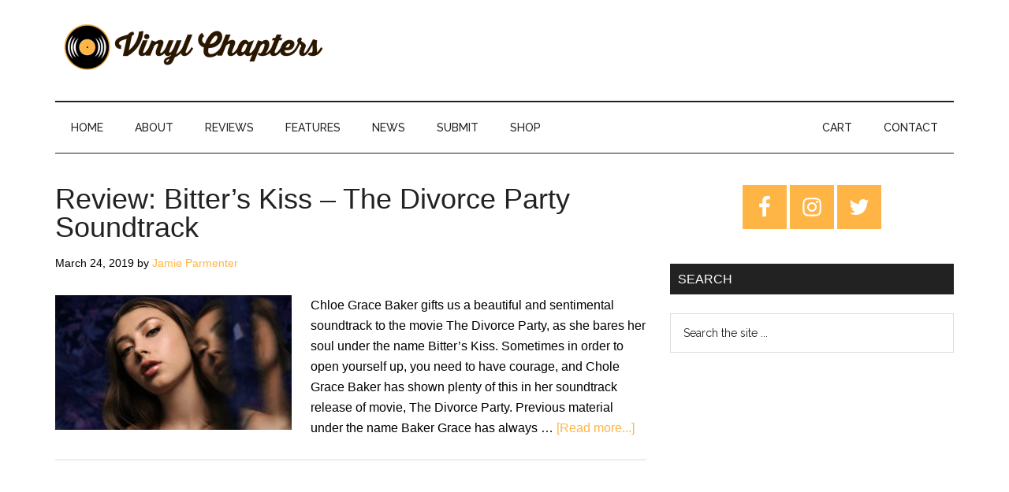

--- FILE ---
content_type: text/html; charset=UTF-8
request_url: https://www.vinylchapters.com/tag/bitters-kiss/
body_size: 15286
content:
<!DOCTYPE html><html lang="en-US"><head ><meta charset="UTF-8" /><meta name="viewport" content="width=device-width, initial-scale=1" /><meta name='robots' content='index, follow, max-image-preview:large, max-snippet:-1, max-video-preview:-1' /> <script>window._wca = window._wca || [];</script> <link media="all" href="https://www.vinylchapters.com/wp-content/cache/autoptimize/css/autoptimize_feea0f5f7cd203b12b8194086d8f5295.css" rel="stylesheet" /><link media="only screen and (max-width: 1023px)" href="https://www.vinylchapters.com/wp-content/cache/autoptimize/css/autoptimize_541e2ced151704f4ff1844c6de47ec02.css" rel="stylesheet" /><link media="screen" href="https://www.vinylchapters.com/wp-content/cache/autoptimize/css/autoptimize_081eb3cfea8b0273f0138cd616fd7200.css" rel="stylesheet" /><title>Bitter&#039;s Kiss Archives - Vinyl Chapters</title><link rel="preload" as="style" href="https://fonts.googleapis.com/css?family=Roboto%3A300%2C400%7CRaleway%3A400%2C500%2C900&#038;display=swap" /><link rel="stylesheet" href="https://fonts.googleapis.com/css?family=Roboto%3A300%2C400%7CRaleway%3A400%2C500%2C900&#038;display=swap" media="print" onload="this.media='all'" /><noscript><link rel="stylesheet" href="https://fonts.googleapis.com/css?family=Roboto%3A300%2C400%7CRaleway%3A400%2C500%2C900&#038;display=swap" /></noscript><link rel="canonical" href="https://www.vinylchapters.com/tag/bitters-kiss/" /><meta property="og:locale" content="en_US" /><meta property="og:type" content="article" /><meta property="og:title" content="Bitter&#039;s Kiss Archives - Vinyl Chapters" /><meta property="og:url" content="https://www.vinylchapters.com/tag/bitters-kiss/" /><meta property="og:site_name" content="Vinyl Chapters" /><meta property="og:image" content="https://www.vinylchapters.com/wp-content/uploads/2019/03/vcsocial333.png" /><meta property="og:image:width" content="1200" /><meta property="og:image:height" content="627" /><meta property="og:image:type" content="image/png" /><meta name="twitter:card" content="summary" /><meta name="twitter:site" content="@vinyl_chapters" /> <script type="application/ld+json" class="yoast-schema-graph">{"@context":"https://schema.org","@graph":[{"@type":"WebSite","@id":"https://www.vinylchapters.com/#website","url":"https://www.vinylchapters.com/","name":"Vinyl Chapters","description":"The Stories Behind The Music","potentialAction":[{"@type":"SearchAction","target":{"@type":"EntryPoint","urlTemplate":"https://www.vinylchapters.com/?s={search_term_string}"},"query-input":"required name=search_term_string"}],"inLanguage":"en-US"},{"@type":"CollectionPage","@id":"https://www.vinylchapters.com/tag/bitters-kiss/#webpage","url":"https://www.vinylchapters.com/tag/bitters-kiss/","name":"Bitter's Kiss Archives - Vinyl Chapters","isPartOf":{"@id":"https://www.vinylchapters.com/#website"},"breadcrumb":{"@id":"https://www.vinylchapters.com/tag/bitters-kiss/#breadcrumb"},"inLanguage":"en-US","potentialAction":[{"@type":"ReadAction","target":["https://www.vinylchapters.com/tag/bitters-kiss/"]}]},{"@type":"BreadcrumbList","@id":"https://www.vinylchapters.com/tag/bitters-kiss/#breadcrumb","itemListElement":[{"@type":"ListItem","position":1,"name":"Home","item":"https://www.vinylchapters.com/"},{"@type":"ListItem","position":2,"name":"Bitter's Kiss"}]}]}</script> <link rel='dns-prefetch' href='//stats.wp.com' /><link rel='dns-prefetch' href='//secure.gravatar.com' /><link rel='dns-prefetch' href='//fonts.googleapis.com' /><link rel='dns-prefetch' href='//v0.wordpress.com' /><link rel='dns-prefetch' href='//jetpack.wordpress.com' /><link rel='dns-prefetch' href='//s0.wp.com' /><link rel='dns-prefetch' href='//public-api.wordpress.com' /><link rel='dns-prefetch' href='//0.gravatar.com' /><link rel='dns-prefetch' href='//1.gravatar.com' /><link rel='dns-prefetch' href='//2.gravatar.com' /><link href='https://fonts.gstatic.com' crossorigin rel='preconnect' /><link rel="alternate" type="application/rss+xml" title="Vinyl Chapters &raquo; Feed" href="https://www.vinylchapters.com/feed/" /><link rel="alternate" type="application/rss+xml" title="Vinyl Chapters &raquo; Comments Feed" href="https://www.vinylchapters.com/comments/feed/" /><link rel="alternate" type="application/rss+xml" title="Vinyl Chapters &raquo; Bitter&#039;s Kiss Tag Feed" href="https://www.vinylchapters.com/tag/bitters-kiss/feed/" />  <script src="//www.googletagmanager.com/gtag/js?id=UA-132750765-1"  data-cfasync="false" data-wpfc-render="false" async></script> <script data-cfasync="false" data-wpfc-render="false">var mi_version = '8.3.2';
				var mi_track_user = true;
				var mi_no_track_reason = '';
				
								var disableStrs = [
															'ga-disable-UA-132750765-1',
									];

				/* Function to detect opted out users */
				function __gtagTrackerIsOptedOut() {
					for ( var index = 0; index < disableStrs.length; index++ ) {
						if ( document.cookie.indexOf( disableStrs[ index ] + '=true' ) > -1 ) {
							return true;
						}
					}

					return false;
				}

				/* Disable tracking if the opt-out cookie exists. */
				if ( __gtagTrackerIsOptedOut() ) {
					for ( var index = 0; index < disableStrs.length; index++ ) {
						window[ disableStrs[ index ] ] = true;
					}
				}

				/* Opt-out function */
				function __gtagTrackerOptout() {
					for ( var index = 0; index < disableStrs.length; index++ ) {
						document.cookie = disableStrs[ index ] + '=true; expires=Thu, 31 Dec 2099 23:59:59 UTC; path=/';
						window[ disableStrs[ index ] ] = true;
					}
				}

				if ( 'undefined' === typeof gaOptout ) {
					function gaOptout() {
						__gtagTrackerOptout();
					}
				}
								window.dataLayer = window.dataLayer || [];

				window.MonsterInsightsDualTracker = {
					helpers: {},
					trackers: {},
				};
				if ( mi_track_user ) {
					function __gtagDataLayer() {
						dataLayer.push( arguments );
					}

					function __gtagTracker( type, name, parameters ) {
						if (!parameters) {
							parameters = {};
						}

						if (parameters.send_to) {
							__gtagDataLayer.apply( null, arguments );
							return;
						}

						if ( type === 'event' ) {
							
															parameters.send_to = monsterinsights_frontend.ua;
								__gtagDataLayer( type, name, parameters );
													} else {
							__gtagDataLayer.apply( null, arguments );
						}
					}
					__gtagTracker( 'js', new Date() );
					__gtagTracker( 'set', {
						'developer_id.dZGIzZG' : true,
											} );
															__gtagTracker( 'config', 'UA-132750765-1', {"forceSSL":"true"} );
										window.gtag = __gtagTracker;											(function () {
							/* https://developers.google.com/analytics/devguides/collection/analyticsjs/ */
							/* ga and __gaTracker compatibility shim. */
							var noopfn = function () {
								return null;
							};
							var newtracker = function () {
								return new Tracker();
							};
							var Tracker = function () {
								return null;
							};
							var p = Tracker.prototype;
							p.get = noopfn;
							p.set = noopfn;
							p.send = function (){
								var args = Array.prototype.slice.call(arguments);
								args.unshift( 'send' );
								__gaTracker.apply(null, args);
							};
							var __gaTracker = function () {
								var len = arguments.length;
								if ( len === 0 ) {
									return;
								}
								var f = arguments[len - 1];
								if ( typeof f !== 'object' || f === null || typeof f.hitCallback !== 'function' ) {
									if ( 'send' === arguments[0] ) {
										var hitConverted, hitObject = false, action;
										if ( 'event' === arguments[1] ) {
											if ( 'undefined' !== typeof arguments[3] ) {
												hitObject = {
													'eventAction': arguments[3],
													'eventCategory': arguments[2],
													'eventLabel': arguments[4],
													'value': arguments[5] ? arguments[5] : 1,
												}
											}
										}
										if ( 'pageview' === arguments[1] ) {
											if ( 'undefined' !== typeof arguments[2] ) {
												hitObject = {
													'eventAction': 'page_view',
													'page_path' : arguments[2],
												}
											}
										}
										if ( typeof arguments[2] === 'object' ) {
											hitObject = arguments[2];
										}
										if ( typeof arguments[5] === 'object' ) {
											Object.assign( hitObject, arguments[5] );
										}
										if ( 'undefined' !== typeof arguments[1].hitType ) {
											hitObject = arguments[1];
											if ( 'pageview' === hitObject.hitType ) {
												hitObject.eventAction = 'page_view';
											}
										}
										if ( hitObject ) {
											action = 'timing' === arguments[1].hitType ? 'timing_complete' : hitObject.eventAction;
											hitConverted = mapArgs( hitObject );
											__gtagTracker( 'event', action, hitConverted );
										}
									}
									return;
								}

								function mapArgs( args ) {
									var arg, hit = {};
									var gaMap = {
										'eventCategory': 'event_category',
										'eventAction': 'event_action',
										'eventLabel': 'event_label',
										'eventValue': 'event_value',
										'nonInteraction': 'non_interaction',
										'timingCategory': 'event_category',
										'timingVar': 'name',
										'timingValue': 'value',
										'timingLabel': 'event_label',
										'page' : 'page_path',
										'location' : 'page_location',
										'title' : 'page_title',
									};
									for ( arg in args ) {
																				if ( ! ( ! args.hasOwnProperty(arg) || ! gaMap.hasOwnProperty(arg) ) ) {
											hit[gaMap[arg]] = args[arg];
										} else {
											hit[arg] = args[arg];
										}
									}
									return hit;
								}

								try {
									f.hitCallback();
								} catch ( ex ) {
								}
							};
							__gaTracker.create = newtracker;
							__gaTracker.getByName = newtracker;
							__gaTracker.getAll = function () {
								return [];
							};
							__gaTracker.remove = noopfn;
							__gaTracker.loaded = true;
							window['__gaTracker'] = __gaTracker;
						})();
									} else {
										console.log( "" );
					( function () {
							function __gtagTracker() {
								return null;
							}
							window['__gtagTracker'] = __gtagTracker;
							window['gtag'] = __gtagTracker;
					} )();
									}</script> <style>img.wp-smiley,
img.emoji {
	display: inline !important;
	border: none !important;
	box-shadow: none !important;
	height: 1em !important;
	width: 1em !important;
	margin: 0 0.07em !important;
	vertical-align: -0.1em !important;
	background: none !important;
	padding: 0 !important;
}</style><style id='magazine-pro-inline-css'>button:focus,
		button:hover,
		input[type="button"]:focus,
		input[type="button"]:hover,
		input[type="reset"]:focus,
		input[type="reset"]:hover,
		input[type="submit"]:focus,
		input[type="submit"]:hover,
		.archive-pagination li a:focus,
		.archive-pagination li a:hover,
		.archive-pagination li.active a,
		.button:focus,
		.button:hover,
		.entry-content .button:focus,
		.entry-content .button:hover,
		.sidebar .tagcloud a:focus,
		.sidebar .tagcloud a:hover,
		.sidebar .widget a.button:focus,
		.sidebar .widget a.button:hover,
		.site-container div.wpforms-container-full .wpforms-form input[type="submit"]:focus,
		.site-container div.wpforms-container-full .wpforms-form input[type="submit"]:hover,
		.site-container div.wpforms-container-full .wpforms-form button[type="submit"]:focus,
		.site-container div.wpforms-container-full .wpforms-form button[type="submit"]:hover,
		.widget-area .enews-widget input[type="submit"] {
			background-color: #ffb545;
			color: #222222;
		}

		

		a,
		.entry-title a:focus,
		.entry-title a:hover,
		.nav-secondary .genesis-nav-menu a:focus,
		.nav-secondary .genesis-nav-menu a:hover,
		.nav-secondary .genesis-nav-menu .current-menu-item > a,
		.nav-secondary .genesis-nav-menu .sub-menu .current-menu-item > a:focus,
		.nav-secondary .genesis-nav-menu .sub-menu .current-menu-item > a:hover {
			color: #ffb545;
		}
		
		.custom-logo-link,
		.wp-custom-logo .title-area {
			max-width: 350px;
		}

		.wp-custom-logo .header-widget-area {
			max-width: calc(99% - 350px);
		}</style><style id='wp-block-library-inline-css'>.has-text-align-justify{text-align:justify;}</style><style id='global-styles-inline-css'>body{--wp--preset--color--black: #000000;--wp--preset--color--cyan-bluish-gray: #abb8c3;--wp--preset--color--white: #ffffff;--wp--preset--color--pale-pink: #f78da7;--wp--preset--color--vivid-red: #cf2e2e;--wp--preset--color--luminous-vivid-orange: #ff6900;--wp--preset--color--luminous-vivid-amber: #fcb900;--wp--preset--color--light-green-cyan: #7bdcb5;--wp--preset--color--vivid-green-cyan: #00d084;--wp--preset--color--pale-cyan-blue: #8ed1fc;--wp--preset--color--vivid-cyan-blue: #0693e3;--wp--preset--color--vivid-purple: #9b51e0;--wp--preset--gradient--vivid-cyan-blue-to-vivid-purple: linear-gradient(135deg,rgba(6,147,227,1) 0%,rgb(155,81,224) 100%);--wp--preset--gradient--light-green-cyan-to-vivid-green-cyan: linear-gradient(135deg,rgb(122,220,180) 0%,rgb(0,208,130) 100%);--wp--preset--gradient--luminous-vivid-amber-to-luminous-vivid-orange: linear-gradient(135deg,rgba(252,185,0,1) 0%,rgba(255,105,0,1) 100%);--wp--preset--gradient--luminous-vivid-orange-to-vivid-red: linear-gradient(135deg,rgba(255,105,0,1) 0%,rgb(207,46,46) 100%);--wp--preset--gradient--very-light-gray-to-cyan-bluish-gray: linear-gradient(135deg,rgb(238,238,238) 0%,rgb(169,184,195) 100%);--wp--preset--gradient--cool-to-warm-spectrum: linear-gradient(135deg,rgb(74,234,220) 0%,rgb(151,120,209) 20%,rgb(207,42,186) 40%,rgb(238,44,130) 60%,rgb(251,105,98) 80%,rgb(254,248,76) 100%);--wp--preset--gradient--blush-light-purple: linear-gradient(135deg,rgb(255,206,236) 0%,rgb(152,150,240) 100%);--wp--preset--gradient--blush-bordeaux: linear-gradient(135deg,rgb(254,205,165) 0%,rgb(254,45,45) 50%,rgb(107,0,62) 100%);--wp--preset--gradient--luminous-dusk: linear-gradient(135deg,rgb(255,203,112) 0%,rgb(199,81,192) 50%,rgb(65,88,208) 100%);--wp--preset--gradient--pale-ocean: linear-gradient(135deg,rgb(255,245,203) 0%,rgb(182,227,212) 50%,rgb(51,167,181) 100%);--wp--preset--gradient--electric-grass: linear-gradient(135deg,rgb(202,248,128) 0%,rgb(113,206,126) 100%);--wp--preset--gradient--midnight: linear-gradient(135deg,rgb(2,3,129) 0%,rgb(40,116,252) 100%);--wp--preset--duotone--dark-grayscale: url('#wp-duotone-dark-grayscale');--wp--preset--duotone--grayscale: url('#wp-duotone-grayscale');--wp--preset--duotone--purple-yellow: url('#wp-duotone-purple-yellow');--wp--preset--duotone--blue-red: url('#wp-duotone-blue-red');--wp--preset--duotone--midnight: url('#wp-duotone-midnight');--wp--preset--duotone--magenta-yellow: url('#wp-duotone-magenta-yellow');--wp--preset--duotone--purple-green: url('#wp-duotone-purple-green');--wp--preset--duotone--blue-orange: url('#wp-duotone-blue-orange');--wp--preset--font-size--small: 13px;--wp--preset--font-size--medium: 20px;--wp--preset--font-size--large: 36px;--wp--preset--font-size--x-large: 42px;}.has-black-color{color: var(--wp--preset--color--black) !important;}.has-cyan-bluish-gray-color{color: var(--wp--preset--color--cyan-bluish-gray) !important;}.has-white-color{color: var(--wp--preset--color--white) !important;}.has-pale-pink-color{color: var(--wp--preset--color--pale-pink) !important;}.has-vivid-red-color{color: var(--wp--preset--color--vivid-red) !important;}.has-luminous-vivid-orange-color{color: var(--wp--preset--color--luminous-vivid-orange) !important;}.has-luminous-vivid-amber-color{color: var(--wp--preset--color--luminous-vivid-amber) !important;}.has-light-green-cyan-color{color: var(--wp--preset--color--light-green-cyan) !important;}.has-vivid-green-cyan-color{color: var(--wp--preset--color--vivid-green-cyan) !important;}.has-pale-cyan-blue-color{color: var(--wp--preset--color--pale-cyan-blue) !important;}.has-vivid-cyan-blue-color{color: var(--wp--preset--color--vivid-cyan-blue) !important;}.has-vivid-purple-color{color: var(--wp--preset--color--vivid-purple) !important;}.has-black-background-color{background-color: var(--wp--preset--color--black) !important;}.has-cyan-bluish-gray-background-color{background-color: var(--wp--preset--color--cyan-bluish-gray) !important;}.has-white-background-color{background-color: var(--wp--preset--color--white) !important;}.has-pale-pink-background-color{background-color: var(--wp--preset--color--pale-pink) !important;}.has-vivid-red-background-color{background-color: var(--wp--preset--color--vivid-red) !important;}.has-luminous-vivid-orange-background-color{background-color: var(--wp--preset--color--luminous-vivid-orange) !important;}.has-luminous-vivid-amber-background-color{background-color: var(--wp--preset--color--luminous-vivid-amber) !important;}.has-light-green-cyan-background-color{background-color: var(--wp--preset--color--light-green-cyan) !important;}.has-vivid-green-cyan-background-color{background-color: var(--wp--preset--color--vivid-green-cyan) !important;}.has-pale-cyan-blue-background-color{background-color: var(--wp--preset--color--pale-cyan-blue) !important;}.has-vivid-cyan-blue-background-color{background-color: var(--wp--preset--color--vivid-cyan-blue) !important;}.has-vivid-purple-background-color{background-color: var(--wp--preset--color--vivid-purple) !important;}.has-black-border-color{border-color: var(--wp--preset--color--black) !important;}.has-cyan-bluish-gray-border-color{border-color: var(--wp--preset--color--cyan-bluish-gray) !important;}.has-white-border-color{border-color: var(--wp--preset--color--white) !important;}.has-pale-pink-border-color{border-color: var(--wp--preset--color--pale-pink) !important;}.has-vivid-red-border-color{border-color: var(--wp--preset--color--vivid-red) !important;}.has-luminous-vivid-orange-border-color{border-color: var(--wp--preset--color--luminous-vivid-orange) !important;}.has-luminous-vivid-amber-border-color{border-color: var(--wp--preset--color--luminous-vivid-amber) !important;}.has-light-green-cyan-border-color{border-color: var(--wp--preset--color--light-green-cyan) !important;}.has-vivid-green-cyan-border-color{border-color: var(--wp--preset--color--vivid-green-cyan) !important;}.has-pale-cyan-blue-border-color{border-color: var(--wp--preset--color--pale-cyan-blue) !important;}.has-vivid-cyan-blue-border-color{border-color: var(--wp--preset--color--vivid-cyan-blue) !important;}.has-vivid-purple-border-color{border-color: var(--wp--preset--color--vivid-purple) !important;}.has-vivid-cyan-blue-to-vivid-purple-gradient-background{background: var(--wp--preset--gradient--vivid-cyan-blue-to-vivid-purple) !important;}.has-light-green-cyan-to-vivid-green-cyan-gradient-background{background: var(--wp--preset--gradient--light-green-cyan-to-vivid-green-cyan) !important;}.has-luminous-vivid-amber-to-luminous-vivid-orange-gradient-background{background: var(--wp--preset--gradient--luminous-vivid-amber-to-luminous-vivid-orange) !important;}.has-luminous-vivid-orange-to-vivid-red-gradient-background{background: var(--wp--preset--gradient--luminous-vivid-orange-to-vivid-red) !important;}.has-very-light-gray-to-cyan-bluish-gray-gradient-background{background: var(--wp--preset--gradient--very-light-gray-to-cyan-bluish-gray) !important;}.has-cool-to-warm-spectrum-gradient-background{background: var(--wp--preset--gradient--cool-to-warm-spectrum) !important;}.has-blush-light-purple-gradient-background{background: var(--wp--preset--gradient--blush-light-purple) !important;}.has-blush-bordeaux-gradient-background{background: var(--wp--preset--gradient--blush-bordeaux) !important;}.has-luminous-dusk-gradient-background{background: var(--wp--preset--gradient--luminous-dusk) !important;}.has-pale-ocean-gradient-background{background: var(--wp--preset--gradient--pale-ocean) !important;}.has-electric-grass-gradient-background{background: var(--wp--preset--gradient--electric-grass) !important;}.has-midnight-gradient-background{background: var(--wp--preset--gradient--midnight) !important;}.has-small-font-size{font-size: var(--wp--preset--font-size--small) !important;}.has-medium-font-size{font-size: var(--wp--preset--font-size--medium) !important;}.has-large-font-size{font-size: var(--wp--preset--font-size--large) !important;}.has-x-large-font-size{font-size: var(--wp--preset--font-size--x-large) !important;}</style><link rel="preload" class="mv-grow-style" href="https://www.vinylchapters.com/wp-content/plugins/social-pug/assets/dist/style-frontend-pro.1.19.2.css?ver=1.19.2" as="style"><noscript><link rel='stylesheet' id='dpsp-frontend-style-pro-css'  href='https://www.vinylchapters.com/wp-content/plugins/social-pug/assets/dist/style-frontend-pro.1.19.2.css?ver=1.19.2' media='all' /> </noscript><style id='woocommerce-layout-inline-css'>.infinite-scroll .woocommerce-pagination {
		display: none;
	}</style><style id='magazine-woocommerce-styles-inline-css'>.content .wc-block-grid__product-add-to-cart .wp-block-button__link.add_to_cart_button:focus,
		.content .wc-block-grid__product-add-to-cart .wp-block-button__link.add_to_cart_button:hover,
		.woocommerce a.button:focus,
		.woocommerce a.button:hover,
		.woocommerce a.button.alt:focus,
		.woocommerce a.button.alt:hover,
		.woocommerce button.button:focus,
		.woocommerce button.button:hover,
		.woocommerce button.button.alt:focus,
		.woocommerce button.button.alt:hover,
		.woocommerce input.button:focus,
		.woocommerce input.button:hover,
		.woocommerce input.button.alt:focus,
		.woocommerce input.button.alt:hover,
		.woocommerce input[type="submit"]:focus,
		.woocommerce input[type="submit"]:hover,
		.woocommerce span.onsale,
		.woocommerce #respond input#submit:focus,
		.woocommerce #respond input#submit:hover,
		.woocommerce #respond input#submit.alt:focus,
		.woocommerce #respond input#submit.alt:hover,
		.woocommerce-cart #payment input[type="submit"]:focus,
		.woocommerce-cart #payment input[type="submit"]:hover,
		.woocommerce-cart #payment .button:focus,
		.woocommerce-cart #payment .button:hover,
		.woocommerce-checkout #payment input[type="submit"]:focus,
		.woocommerce-checkout #payment input[type="submit"]:hover,
		.woocommerce-checkout #payment .button:focus,
		.woocommerce-checkout #payment .button:hover,
		#add_payment_method #payment input[type="submit"]:focus,
		#add_payment_method #payment input[type="submit"]:hover,
		#add_payment_method #payment .button:focus,
		#add_payment_method #payment .button:hover {
			background-color: #ffb545;
			color: #222222;
		}

		.woocommerce.widget_price_filter .ui-slider .ui-slider-handle,
		.woocommerce.widget_price_filter .ui-slider .ui-slider-range {
			background-color: #ffb545;
		}

		ul.woocommerce-error,
		.woocommerce-error,
		.woocommerce-info,
		.woocommerce-message {
			border-top-color: #ffb545;
		}

		

		.woocommerce div.product p.price,
		.woocommerce div.product span.price,
		.woocommerce div.product .woocommerce-tabs ul.tabs li a:focus,
		.woocommerce div.product .woocommerce-tabs ul.tabs li a:hover,
		.woocommerce ul.products li.product h3:hover,
		.woocommerce ul.products li.product .price,
		.woocommerce .widget_layered_nav ul li.chosen a::before,
		.woocommerce .widget_layered_nav_filters ul li a::before,
		.woocommerce .woocommerce-breadcrumb a:focus,
		.woocommerce .woocommerce-breadcrumb a:hover,
		.woocommerce-error::before,
		.woocommerce-info::before,
		.woocommerce-message::before {
			color: #ffb545;
		}</style><style id='woocommerce-inline-inline-css'>.woocommerce form .form-row .required { visibility: visible; }</style><link rel='stylesheet' id='dashicons-css'  href='https://www.vinylchapters.com/wp-includes/css/dashicons.min.css?ver=5.9' media='all' /><style id='magazine-pro-gutenberg-inline-css'>.ab-block-post-grid .ab-block-post-grid-more-link:hover,
.ab-block-post-grid header .ab-block-post-grid-title a:hover {
	color: #ffb545;
}

.button-more-link.ab-block-post-grid .ab-block-post-grid-more-link:hover,
.ab-block-post-grid .is-grid .ab-block-post-grid-image a .ab-block-post-grid-date,
.site-container .wp-block-button .wp-block-button__link {
	background-color: #ffb545;
	color: #222222;
}

.button-more-link.ab-block-post-grid .ab-block-post-grid-more-link:hover,
.wp-block-button .wp-block-button__link:not(.has-background),
.wp-block-button .wp-block-button__link:not(.has-background):focus,
.wp-block-button .wp-block-button__link:not(.has-background):hover {
	color: #222222;
}

.site-container .wp-block-button.is-style-outline .wp-block-button__link {
	color: #ffb545;
}

.site-container .wp-block-button.is-style-outline .wp-block-button__link:focus,
.site-container .wp-block-button.is-style-outline .wp-block-button__link:hover {
	color: #ffd868;
}

.site-container .wp-block-pullquote.is-style-solid-color {
	background-color: #ffb545;
}		.site-container .has-small-font-size {
			font-size: 12px;
		}		.site-container .has-normal-font-size {
			font-size: 16px;
		}		.site-container .has-large-font-size {
			font-size: 20px;
		}		.site-container .has-larger-font-size {
			font-size: 24px;
		}		.site-container .has-theme-primary-color,
		.site-container .wp-block-button .wp-block-button__link.has-theme-primary-color,
		.site-container .wp-block-button.is-style-outline .wp-block-button__link.has-theme-primary-color {
			color: #ffb545;
		}
		.site-container .has-theme-primary-background-color,
		.site-container .wp-block-button .wp-block-button__link.has-theme-primary-background-color,
		.site-container .wp-block-pullquote.is-style-solid-color.has-theme-primary-background-color {
			background-color: #ffb545;
		}		.site-container .has-theme-secondary-color,
		.site-container .wp-block-button .wp-block-button__link.has-theme-secondary-color,
		.site-container .wp-block-button.is-style-outline .wp-block-button__link.has-theme-secondary-color {
			color: #ffb545;
		}
		.site-container .has-theme-secondary-background-color,
		.site-container .wp-block-button .wp-block-button__link.has-theme-secondary-background-color,
		.site-container .wp-block-pullquote.is-style-solid-color.has-theme-secondary-background-color {
			background-color: #ffb545;
		}</style> <script id='monsterinsights-frontend-script-js-extra'>var monsterinsights_frontend = {"js_events_tracking":"true","download_extensions":"doc,pdf,ppt,zip,xls,docx,pptx,xlsx","inbound_paths":"[]","home_url":"https:\/\/www.vinylchapters.com","hash_tracking":"false","ua":"UA-132750765-1","v4_id":""};</script> <script src='https://www.vinylchapters.com/wp-content/plugins/google-analytics-for-wordpress/assets/js/frontend-gtag.min.js?ver=8.3.2' id='monsterinsights-frontend-script-js'></script> <script src='https://www.vinylchapters.com/wp-includes/js/jquery/jquery.min.js?ver=3.6.0' id='jquery-core-js'></script> <script defer src='https://stats.wp.com/s-202605.js' id='woocommerce-analytics-js'></script> <link rel="https://api.w.org/" href="https://www.vinylchapters.com/wp-json/" /><link rel="alternate" type="application/json" href="https://www.vinylchapters.com/wp-json/wp/v2/tags/654" /><link rel="EditURI" type="application/rsd+xml" title="RSD" href="https://www.vinylchapters.com/xmlrpc.php?rsd" /><link rel="wlwmanifest" type="application/wlwmanifest+xml" href="https://www.vinylchapters.com/wp-includes/wlwmanifest.xml" /><meta name="generator" content="WordPress 5.9" /><meta name="generator" content="WooCommerce 6.2.0" /><link rel="preconnect" href="https://fonts.googleapis.com"><link rel="preconnect" href="https://fonts.gstatic.com"><style type="text/css" data-source="Grow Social by Mediavine">@media screen and ( max-width : 720px ) {
				#dpsp-floating-sidebar.dpsp-hide-on-mobile.opened {
					display: none;
				}
			}</style><style type="text/css">.sbi_caption, .sbi_caption_wrap { text-align: left !important; }

.sbi_info { display: none !important; }

@media (min-width: 320px) and (max-width: 680px) {
  .sbi_info { display: block !important; } 
}

@media all and (max-width: 640px) {
.sbi_item {
left: 0px !important;
}
}

@media (max-width: 680px) {
    .sbi_item {
        position: relative !important;
        top: auto !important;
    }
    #sb_instagram #sbi_images .sbi_item {
        max-height: none !important;
    }
}</style><style type='text/css'>img#wpstats{display:none}</style><link rel="pingback" href="https://www.vinylchapters.com/xmlrpc.php" /> <noscript><style>.woocommerce-product-gallery{ opacity: 1 !important; }</style></noscript> <script  type="text/javascript">!function(f,b,e,v,n,t,s){if(f.fbq)return;n=f.fbq=function(){n.callMethod?
					n.callMethod.apply(n,arguments):n.queue.push(arguments)};if(!f._fbq)f._fbq=n;
					n.push=n;n.loaded=!0;n.version='2.0';n.queue=[];t=b.createElement(e);t.async=!0;
					t.src=v;s=b.getElementsByTagName(e)[0];s.parentNode.insertBefore(t,s)}(window,
					document,'script','https://connect.facebook.net/en_US/fbevents.js');</script>  <script  type="text/javascript">fbq('init', '536914303910608', {}, {
    "agent": "woocommerce-6.2.0-2.6.9"
});

				fbq( 'track', 'PageView', {
    "source": "woocommerce",
    "version": "6.2.0",
    "pluginVersion": "2.6.9"
} );

				document.addEventListener( 'DOMContentLoaded', function() {
					jQuery && jQuery( function( $ ) {
						// Insert placeholder for events injected when a product is added to the cart through AJAX.
						$( document.body ).append( '<div class=\"wc-facebook-pixel-event-placeholder\"></div>' );
					} );
				}, false );</script> <link rel="icon" href="https://www.vinylchapters.com/wp-content/uploads/2019/12/cropped-sitelogo2-32x32.png" sizes="32x32" /><link rel="icon" href="https://www.vinylchapters.com/wp-content/uploads/2019/12/cropped-sitelogo2-192x192.png" sizes="192x192" /><link rel="apple-touch-icon" href="https://www.vinylchapters.com/wp-content/uploads/2019/12/cropped-sitelogo2-180x180.png" /><meta name="msapplication-TileImage" content="https://www.vinylchapters.com/wp-content/uploads/2019/12/cropped-sitelogo2-270x270.png" />  <script>var aepc_pixel = {"pixel_id":"536914303910608","user":{},"enable_advanced_events":"yes","fire_delay":"0","can_use_sku":"yes","enable_viewcontent":"yes","enable_addtocart":"yes","enable_addtowishlist":"no","enable_initiatecheckout":"no","enable_addpaymentinfo":"no","enable_purchase":"yes","allowed_params":{"AddToCart":["value","currency","content_category","content_name","content_type","content_ids"],"AddToWishlist":["value","currency","content_category","content_name","content_type","content_ids"]}},
				aepc_pixel_args = [],
				aepc_extend_args = function( args ) {
					if ( typeof args === 'undefined' ) {
						args = {};
					}

					for(var key in aepc_pixel_args)
						args[key] = aepc_pixel_args[key];

					return args;
				};

			// Extend args
			if ( 'yes' === aepc_pixel.enable_advanced_events ) {
				aepc_pixel_args.userAgent = navigator.userAgent;
				aepc_pixel_args.language = navigator.language;

				if ( document.referrer.indexOf( document.domain ) < 0 ) {
					aepc_pixel_args.referrer = document.referrer;
				}
			}

						!function(f,b,e,v,n,t,s){if(f.fbq)return;n=f.fbq=function(){n.callMethod?
				n.callMethod.apply(n,arguments):n.queue.push(arguments)};if(!f._fbq)f._fbq=n;
				n.push=n;n.loaded=!0;n.version='2.0';n.agent='dvpixelcaffeinewordpress';n.queue=[];t=b.createElement(e);t.async=!0;
				t.src=v;s=b.getElementsByTagName(e)[0];s.parentNode.insertBefore(t,s)}(window,
				document,'script','https://connect.facebook.net/en_US/fbevents.js');
			
						fbq('init', aepc_pixel.pixel_id, aepc_pixel.user);

							setTimeout( function() {
				fbq('track', "PageView", aepc_pixel_args);
			}, aepc_pixel.fire_delay * 1000 );</script> <style type="text/css" id="wp-custom-css">.archive-description.taxonomy-archive-description.taxonomy-description {
    display: none;
}

.site-footer p {
    color: #fff;
}

.site-footer, .site-footer a {
    color: #fff;
}
button#genesis-mobile-nav-secondary {
    background-color: #fff;
}
.genesis-nav-menu a {
    font-weight: 
    500;
}
.author-box-title {
 font-weight:bold;
}
@media only screen and (max-width: 580px) {
.wp-block-image .aligncenter, .wp-block-image .alignleft, .wp-block-image .alignright, .wp-block-image.is-resized {
    margin: 0 auto;
    float: none;
}
}
.single-product div#jp-relatedposts {
    display: none !important;
}
@media only screen and (max-width: 640px) {

.post-image.entry-image {width:100%;}
}

.breadcrumb {
  border: none;
  font-size: 10px;
	margin-top: -20px;
	margin-bottom: 0px;
}
.footer-widgets {
	background-color: #333333;
}
.js nav {display: none;}
@media only screen and (min-width: 1024px) {
.js nav {display: block;}
}</style><style id="egf-frontend-styles" type="text/css">h1 {color: #222222;font-family: 'Tahoma', sans-serif;font-size: 29px;font-style: normal;font-weight: 400;} p {color: #000000;font-family: 'Helvetica', sans-serif;font-style: normal;font-weight: 400;} h2 {color: #4d3c29;font-family: 'Tahoma', sans-serif;font-style: normal;font-weight: 400;} h3 {color: #222222;font-family: 'Tahoma', sans-serif;font-style: normal;font-weight: 400;} h4 {font-family: 'Tahoma', sans-serif;font-style: normal;font-weight: 400;} h5 {} h6 {}</style></head><body class="archive tag tag-bitters-kiss tag-654 wp-custom-logo wp-embed-responsive theme-genesis no-js woocommerce-no-js content-sidebar genesis-breadcrumbs-hidden genesis-footer-widgets-visible"><script>//
(function(){
var c = document.body.classList;
c.remove( 'no-js' );
c.add( 'js' );
})();
//</script> <div class="site-container"><ul class="genesis-skip-link"><li><a href="#genesis-content" class="screen-reader-shortcut"> Skip to main content</a></li><li><a href="#genesis-nav-secondary" class="screen-reader-shortcut"> Skip to secondary menu</a></li><li><a href="#genesis-sidebar-primary" class="screen-reader-shortcut"> Skip to primary sidebar</a></li><li><a href="#genesis-footer-widgets" class="screen-reader-shortcut"> Skip to footer</a></li></ul><header class="site-header"><div class="wrap"><div class="title-area"><a href="https://www.vinylchapters.com/" class="custom-logo-link" rel="home"><img width="700" height="120" src="https://www.vinylchapters.com/wp-content/uploads/2019/12/socialhomepage5.png" class="custom-logo" alt="Vinyl Chapters" srcset="https://www.vinylchapters.com/wp-content/uploads/2019/12/socialhomepage5.png 700w, https://www.vinylchapters.com/wp-content/uploads/2019/12/socialhomepage5-300x51.png 300w" sizes="(max-width: 700px) 100vw, 700px" /></a><p class="site-title">Vinyl Chapters</p><p class="site-description">The Stories Behind The Music</p></div><div class="widget-area header-widget-area"><section id="custom_html-9" class="widget_text widget widget_custom_html"><div class="widget_text widget-wrap"><div class="textwidget custom-html-widget"></div></div></section></div></div></header><nav class="nav-secondary" aria-label="Secondary" id="genesis-nav-secondary"><div class="wrap"><ul id="menu-main-menu" class="menu genesis-nav-menu menu-secondary js-superfish"><li id="menu-item-45" class="menu-item menu-item-type-post_type menu-item-object-page menu-item-home menu-item-45"><a href="https://www.vinylchapters.com/"><span >Home</span></a></li><li id="menu-item-24" class="menu-item menu-item-type-post_type menu-item-object-page menu-item-24"><a href="https://www.vinylchapters.com/about/"><span >About</span></a></li><li id="menu-item-2205" class="menu-item menu-item-type-taxonomy menu-item-object-category menu-item-2205"><a href="https://www.vinylchapters.com/category/review/"><span >Reviews</span></a></li><li id="menu-item-2203" class="menu-item menu-item-type-taxonomy menu-item-object-category menu-item-2203"><a href="https://www.vinylchapters.com/category/feature/"><span >Features</span></a></li><li id="menu-item-2204" class="menu-item menu-item-type-taxonomy menu-item-object-category menu-item-2204"><a href="https://www.vinylchapters.com/category/news/"><span >News</span></a></li><li id="menu-item-26" class="menu-item menu-item-type-post_type menu-item-object-page menu-item-26"><a href="https://www.vinylchapters.com/submit/"><span >Submit</span></a></li><li id="menu-item-8573" class="menu-item menu-item-type-post_type menu-item-object-page menu-item-8573"><a href="https://www.vinylchapters.com/shop/"><span >Shop</span></a></li><li id="menu-item-27" class="right menu-item menu-item-type-post_type menu-item-object-page menu-item-27"><a href="https://www.vinylchapters.com/contact/"><span >Contact</span></a></li><li id="menu-item-9061" class="right menu-item menu-item-type-post_type menu-item-object-page menu-item-9061"><a href="https://www.vinylchapters.com/cart/"><span >Cart</span></a></li></ul></div></nav><div class="site-inner"><div class="content-sidebar-wrap"><main class="content" id="genesis-content"><div class="archive-description taxonomy-archive-description taxonomy-description"><h1 class="archive-title">Bitter&#039;s Kiss</h1></div><article class="post-1969 post type-post status-publish format-standard has-post-thumbnail category-review tag-bitters-kiss tag-chloe-grace-baker tag-see-the-sun tag-soundtrack tag-the-divorce-party entry" aria-label="Review: Bitter’s Kiss &#8211; The Divorce Party Soundtrack"><header class="entry-header"><h2 class="entry-title"><a class="entry-title-link" rel="bookmark" href="https://www.vinylchapters.com/review-bitters-kiss-divorce-party/">Review: Bitter’s Kiss &#8211; The Divorce Party Soundtrack</a></h2><p class="entry-meta"><time class="entry-time">March 24, 2019</time> by <span class="entry-author"><a href="https://www.vinylchapters.com/author/admin/" class="entry-author-link" rel="author"><span class="entry-author-name">Jamie Parmenter</span></a></span></p></header><div class="entry-content"><a class="entry-image-link" href="https://www.vinylchapters.com/review-bitters-kiss-divorce-party/" aria-hidden="true" tabindex="-1"><img width="300" height="171" src="https://www.vinylchapters.com/wp-content/uploads/2019/03/bakergrace-300x171.jpg" class="alignleft post-image entry-image" alt="Baker Grace" loading="lazy" srcset="https://www.vinylchapters.com/wp-content/uploads/2019/03/bakergrace-300x171.jpg 300w, https://www.vinylchapters.com/wp-content/uploads/2019/03/bakergrace.jpg 700w" sizes="(max-width: 300px) 100vw, 300px" /></a><p>Chloe Grace Baker gifts us a beautiful and sentimental soundtrack to the movie The Divorce Party, as she bares her soul under the name Bitter’s Kiss.  Sometimes in order to open yourself up, you need to have courage, and Chole Grace Baker has shown plenty of this in her soundtrack release of movie, The Divorce Party. Previous material under the name Baker Grace has always &#x02026; <a href="https://www.vinylchapters.com/review-bitters-kiss-divorce-party/" class="more-link">[Read more...] <span class="screen-reader-text">about Review: Bitter’s Kiss &#8211; The Divorce Party Soundtrack</span></a></p></div></article></main><aside class="sidebar sidebar-primary widget-area" role="complementary" aria-label="Primary Sidebar" id="genesis-sidebar-primary"><h2 class="genesis-sidebar-title screen-reader-text">Primary Sidebar</h2><section id="simple-social-icons-4" class="widget simple-social-icons"><div class="widget-wrap"><ul class="aligncenter"><li class="ssi-facebook"><a href="https://www.facebook.com/vinylchapters"><svg role="img" class="social-facebook" aria-labelledby="social-facebook-4"><title id="social-facebook-4">Facebook</title><use xlink:href="https://www.vinylchapters.com/wp-content/plugins/simple-social-icons/symbol-defs.svg#social-facebook"></use></svg></a></li><li class="ssi-instagram"><a href="https://www.instagram.com/vinylchapters"><svg role="img" class="social-instagram" aria-labelledby="social-instagram-4"><title id="social-instagram-4">Instagram</title><use xlink:href="https://www.vinylchapters.com/wp-content/plugins/simple-social-icons/symbol-defs.svg#social-instagram"></use></svg></a></li><li class="ssi-twitter"><a href="https://www.twitter.com/vinyl_chapters"><svg role="img" class="social-twitter" aria-labelledby="social-twitter-4"><title id="social-twitter-4">Twitter</title><use xlink:href="https://www.vinylchapters.com/wp-content/plugins/simple-social-icons/symbol-defs.svg#social-twitter"></use></svg></a></li></ul></div></section><section id="search-5" class="widget widget_search"><div class="widget-wrap"><h3 class="widgettitle widget-title">Search</h3><form class="search-form" method="get" action="https://www.vinylchapters.com/" role="search"><label class="search-form-label screen-reader-text" for="searchform-1">Search the site ...</label><input class="search-form-input" type="search" name="s" id="searchform-1" placeholder="Search the site ..."><input class="search-form-submit" type="submit" value="Search"><meta content="https://www.vinylchapters.com/?s={s}"></form></div></section><section id="custom_html-12" class="widget_text widget widget_custom_html"><div class="widget_text widget-wrap"><div class="textwidget custom-html-widget"><script async src="https://pagead2.googlesyndication.com/pagead/js/adsbygoogle.js"></script>  <ins class="adsbygoogle"
 style="display:block;max-height:350px"
 data-ad-client="ca-pub-6063761039490145"
 data-ad-slot="5714995331"
 data-ad-format="auto"
 data-full-width-responsive="true"></ins> <script>(adsbygoogle = window.adsbygoogle || []).push({});</script> </div></div></section><section id="custom_html-13" class="widget_text widget widget_custom_html"><div class="widget_text widget-wrap"><h3 class="widgettitle widget-title">Subscribe</h3><div class="textwidget custom-html-widget"><link href="//cdn-images.mailchimp.com/embedcode/classic-10_7.css" rel="stylesheet" type="text/css"><style type="text/css">#mc_embed_signup{background:#fff; clear:left; font:14px Helvetica,Arial,sans-serif; }
	#mc_embed_signup .button{background-color:#ffb545; 
	}
	#mc_embed_signup #mce-success-response {color: #000000;
	}
	/* Add your own Mailchimp form style overrides in your site stylesheet or in this style block.
	   We recommend moving this block and the preceding CSS link to the HEAD of your HTML file. */</style><div id="mc_embed_signup"><form action="https://vinylchapters.us19.list-manage.com/subscribe/post?u=2632f8ef4f61a31e26202e170&amp;id=41311f25ac" method="post" id="mc-embedded-subscribe-form" name="mc-embedded-subscribe-form" class="validate" target="_blank" novalidate><div id="mc_embed_signup_scroll"><h2>Subscribe to our Newsletter</h2><div class="indicates-required"><span class="asterisk">*</span> indicates required</div><div class="mc-field-group"> <label for="mce-EMAIL">Email Address <span class="asterisk">*</span> </label> <input type="email" value="" name="EMAIL" class="required email" id="mce-EMAIL"></div><div id="mce-responses" class="clear"><div class="response" id="mce-error-response" style="display:none"></div><div class="response" id="mce-success-response" style="display:none"></div></div><div style="position: absolute; left: -5000px;" aria-hidden="true"><input type="text" name="b_2632f8ef4f61a31e26202e170_41311f25ac" tabindex="-1" value=""></div><div class="clear"><input type="submit" value="Subscribe" name="subscribe" id="mc-embedded-subscribe" class="button"></div></div></form></div> <script type='text/javascript' src='//s3.amazonaws.com/downloads.mailchimp.com/js/mc-validate.js'></script><script type='text/javascript'>(function($) {window.fnames = new Array(); window.ftypes = new Array();fnames[0]='EMAIL';ftypes[0]='email';}(jQuery));var $mcj = jQuery.noConflict(true);</script> </div></div></section><section id="featured-post-2" class="widget featured-content featuredpost"><div class="widget-wrap"><h3 class="widgettitle widget-title">Recent Posts</h3><article class="post-13974 post type-post status-publish format-standard has-post-thumbnail category-albums category-review tag-album-review entry" aria-label="DEAD STAR TALK: Solid State Chemicals &#8211; Album Review"><a href="https://www.vinylchapters.com/dead-star-talk-solid-state-chemicals-album-review/" class="alignleft" aria-hidden="true" tabindex="-1"><img width="100" height="100" src="https://www.vinylchapters.com/wp-content/uploads/2024/04/dst22-100x100.png" class="entry-image attachment-post" alt="" loading="lazy" srcset="https://www.vinylchapters.com/wp-content/uploads/2024/04/dst22-100x100.png 100w, https://www.vinylchapters.com/wp-content/uploads/2024/04/dst22-150x150.png 150w, https://www.vinylchapters.com/wp-content/uploads/2024/04/dst22-180x180.png 180w, https://www.vinylchapters.com/wp-content/uploads/2024/04/dst22-65x65.png 65w" sizes="(max-width: 100px) 100vw, 100px" /></a><header class="entry-header"><h4 class="entry-title"><a href="https://www.vinylchapters.com/dead-star-talk-solid-state-chemicals-album-review/">DEAD STAR TALK: Solid State Chemicals &#8211; Album Review</a></h4></header></article><article class="post-13966 post type-post status-publish format-standard has-post-thumbnail category-review entry" aria-label="Taylor Swift: Midnights &#8211; Album Review"><a href="https://www.vinylchapters.com/taylor-swift-midnights-album-review/" class="alignleft" aria-hidden="true" tabindex="-1"><img width="100" height="100" src="https://www.vinylchapters.com/wp-content/uploads/2022/10/tay1-100x100.jpg" class="entry-image attachment-post" alt="Taylor Swift" loading="lazy" srcset="https://www.vinylchapters.com/wp-content/uploads/2022/10/tay1-100x100.jpg 100w, https://www.vinylchapters.com/wp-content/uploads/2022/10/tay1-150x150.jpg 150w, https://www.vinylchapters.com/wp-content/uploads/2022/10/tay1-180x180.jpg 180w, https://www.vinylchapters.com/wp-content/uploads/2022/10/tay1-65x65.jpg 65w" sizes="(max-width: 100px) 100vw, 100px" /></a><header class="entry-header"><h4 class="entry-title"><a href="https://www.vinylchapters.com/taylor-swift-midnights-album-review/">Taylor Swift: Midnights &#8211; Album Review</a></h4></header></article><article class="post-13961 post type-post status-publish format-standard has-post-thumbnail category-review entry" aria-label="Charlie Puth: Charlie &#8211; Review"><a href="https://www.vinylchapters.com/charlie-puth-charlie-review/" class="alignleft" aria-hidden="true" tabindex="-1"><img width="100" height="100" src="https://www.vinylchapters.com/wp-content/uploads/2022/10/charlie-100x100.jpg" class="entry-image attachment-post" alt="Charlie Puth" loading="lazy" srcset="https://www.vinylchapters.com/wp-content/uploads/2022/10/charlie-100x100.jpg 100w, https://www.vinylchapters.com/wp-content/uploads/2022/10/charlie-150x150.jpg 150w, https://www.vinylchapters.com/wp-content/uploads/2022/10/charlie-180x180.jpg 180w, https://www.vinylchapters.com/wp-content/uploads/2022/10/charlie-65x65.jpg 65w" sizes="(max-width: 100px) 100vw, 100px" /></a><header class="entry-header"><h4 class="entry-title"><a href="https://www.vinylchapters.com/charlie-puth-charlie-review/">Charlie Puth: Charlie &#8211; Review</a></h4></header></article></div></section><section id="media_image-3" class="widget widget_media_image"><div class="widget-wrap"><a href="https://www.vinylchapters.com/submit"><img width="300" height="300" src="https://www.vinylchapters.com/wp-content/uploads/2019/12/Writers-Wanted-For-Vinyl-Chapters2-300x300.png" class="image wp-image-4066 aligncenter attachment-medium size-medium" alt="" loading="lazy" style="max-width: 100%; height: auto;" srcset="https://www.vinylchapters.com/wp-content/uploads/2019/12/Writers-Wanted-For-Vinyl-Chapters2-300x300.png 300w, https://www.vinylchapters.com/wp-content/uploads/2019/12/Writers-Wanted-For-Vinyl-Chapters2-540x540.png 540w, https://www.vinylchapters.com/wp-content/uploads/2019/12/Writers-Wanted-For-Vinyl-Chapters2-180x180.png 180w, https://www.vinylchapters.com/wp-content/uploads/2019/12/Writers-Wanted-For-Vinyl-Chapters2-150x150.png 150w, https://www.vinylchapters.com/wp-content/uploads/2019/12/Writers-Wanted-For-Vinyl-Chapters2-100x100.png 100w, https://www.vinylchapters.com/wp-content/uploads/2019/12/Writers-Wanted-For-Vinyl-Chapters2.png 600w, https://www.vinylchapters.com/wp-content/uploads/2019/12/Writers-Wanted-For-Vinyl-Chapters2-65x65.png 65w" sizes="(max-width: 300px) 100vw, 300px" /></a></div></section><section id="custom_html-10" class="widget_text widget widget_custom_html"><div class="widget_text widget-wrap"><div class="textwidget custom-html-widget"><script async src="https://pagead2.googlesyndication.com/pagead/js/adsbygoogle.js"></script>  <ins class="adsbygoogle"
 style="display:block"
 data-ad-client="ca-pub-6063761039490145"
 data-ad-slot="5714995331"
 data-ad-format="auto"
 data-full-width-responsive="true"></ins> <script>(adsbygoogle = window.adsbygoogle || []).push({});</script> </div></div></section></aside></div></div><div class="footer-widgets" id="genesis-footer-widgets"><h2 class="genesis-sidebar-title screen-reader-text">Footer</h2><div class="wrap"><div class="widget-area footer-widgets-1 footer-widget-area"><section id="custom_html-14" class="widget_text widget widget_custom_html"><div class="widget_text widget-wrap"><h3 class="widgettitle widget-title">Navigation</h3><div class="textwidget custom-html-widget"><a href="https://www.vinylchapters.com">Home</a> <br><br><a href="https://www.vinylchapters.com/about/">About</a> <br><br><a href="https://www.vinylchapters.com/category/review/">Reviews</a> <br><br><a href="https://www.vinylchapters.com/category/feature/">Features</a> <br><br><a href="https://www.vinylchapters.com/category/news/">News</a> <br><br><a href="https://www.vinylchapters.com/submit/">Submit</a> <br><br><a href="https://www.vinylchapters.com/contact/">Contact Us</a> <br><br><a href="https://www.vinylchapters.com/shop/">Shop</a></div></div></section></div><div class="widget-area footer-widgets-2 footer-widget-area"><section id="search-6" class="widget widget_search"><div class="widget-wrap"><h3 class="widgettitle widget-title">Search</h3><form class="search-form" method="get" action="https://www.vinylchapters.com/" role="search"><label class="search-form-label screen-reader-text" for="searchform-2">Search the site ...</label><input class="search-form-input" type="search" name="s" id="searchform-2" placeholder="Search the site ..."><input class="search-form-submit" type="submit" value="Search"><meta content="https://www.vinylchapters.com/?s={s}"></form></div></section><section id="recent-posts-3" class="widget widget_recent_entries"><div class="widget-wrap"><h3 class="widgettitle widget-title">Recent Posts</h3><ul><li> <a href="https://www.vinylchapters.com/linkin-park-from-zero-album-review/">Linkin Park: From Zero &#8211; Album Review</a></li><li> <a href="https://www.vinylchapters.com/dead-star-talk-solid-state-chemicals-album-review/">DEAD STAR TALK: Solid State Chemicals &#8211; Album Review</a></li><li> <a href="https://www.vinylchapters.com/taylor-swift-midnights-album-review/">Taylor Swift: Midnights &#8211; Album Review</a></li><li> <a href="https://www.vinylchapters.com/charlie-puth-charlie-review/">Charlie Puth: Charlie &#8211; Review</a></li><li> <a href="https://www.vinylchapters.com/calvin-harris-funk-wav-bounces-vol-2-review/">Calvin Harris: Funk Wav Bounces Vol. 2 &#8211; Review</a></li></ul></div></section></div><div class="widget-area footer-widgets-3 footer-widget-area"><section id="custom_html-15" class="widget_text widget widget_custom_html"><div class="widget_text widget-wrap"><h3 class="widgettitle widget-title">Social Media</h3><div class="textwidget custom-html-widget"><a href="https://www.facebook.com/vinylchapters" target="_blank" rel="noopener">Facebook</a> <br><br><a href="https://www.instagram.com/vinylchapters" target="_blank" rel="noopener">Instagram</a> <br><br><a href="https://www.twitter.com/vinyl_chapters" target="_blank" rel="noopener">Twitter</a></div></div></section><section id="text-7" class="widget widget_text"><div class="widget-wrap"><h3 class="widgettitle widget-title">Affiliate Disclosure</h3><div class="textwidget"><p style="color: #f5f5f5;">Vinyl Chapters is reader-supported. When you buy through links on our site, we may earn an affiliate commission. In doing so, this helps us continue providing free content. It does not increase the price for you in any way.</p></div></div></section></div></div></div><footer class="site-footer"><div class="wrap"><p>Copyright &#x000A9;&nbsp;2026  Vinyl Chapters | <a href="https://www.vinylchapters.com/terms-conditions/"> Terms &amp; Conditions</a> | <a href="https://www.vinylchapters.com/privacy-cookies/"> Privacy Policy</a> | <a href="https://www.vinylchapters.com/editorial-team/"> Editorial Team</a></p></div></footer></div> <noscript><img height="1" width="1" style="display:none" src="https://www.facebook.com/tr?id=536914303910608&amp;ev=PageView&amp;noscript=1"/></noscript> <script type="text/javascript">function atomicBlocksShare( url, title, w, h ){
			var left = ( window.innerWidth / 2 )-( w / 2 );
			var top  = ( window.innerHeight / 2 )-( h / 2 );
			return window.open(url, title, 'toolbar=no, location=no, directories=no, status=no, menubar=no, scrollbars=no, resizable=no, copyhistory=no, width=600, height=600, top='+top+', left='+left);
		}</script>  <script type="text/javascript">var sbiajaxurl = "https://www.vinylchapters.com/wp-admin/admin-ajax.php";
window.sbi_custom_js = function(){
$ = jQuery;
var sbiHashRegex = /(^|\s)#(\w[\u0041-\u005A\u0061-\u007A\u00AA\u00B5\u00BA\u00C0-\u00D6\u00D8-\u00F6\u00F8-\u02C1\u02C6-\u02D1\u02E0-\u02E4\u02EC\u02EE\u0370-\u0374\u0376\u0377\u037A-\u037D\u0386\u0388-\u038A\u038C\u038E-\u03A1\u03A3-\u03F5\u03F7-\u0481\u048A-\u0527\u0531-\u0556\u0559\u0561-\u0587\u05D0-\u05EA\u05F0-\u05F2\u0620-\u064A\u066E\u066F\u0671-\u06D3\u06D5\u06E5\u06E6\u06EE\u06EF\u06FA-\u06FC\u06FF\u0710\u0712-\u072F\u074D-\u07A5\u07B1\u07CA-\u07EA\u07F4\u07F5\u07FA\u0800-\u0815\u081A\u0824\u0828\u0840-\u0858\u08A0\u08A2-\u08AC\u0904-\u0939\u093D\u0950\u0958-\u0961\u0971-\u0977\u0979-\u097F\u0985-\u098C\u098F\u0990\u0993-\u09A8\u09AA-\u09B0\u09B2\u09B6-\u09B9\u09BD\u09CE\u09DC\u09DD\u09DF-\u09E1\u09F0\u09F1\u0A05-\u0A0A\u0A0F\u0A10\u0A13-\u0A28\u0A2A-\u0A30\u0A32\u0A33\u0A35\u0A36\u0A38\u0A39\u0A59-\u0A5C\u0A5E\u0A72-\u0A74\u0A85-\u0A8D\u0A8F-\u0A91\u0A93-\u0AA8\u0AAA-\u0AB0\u0AB2\u0AB3\u0AB5-\u0AB9\u0ABD\u0AD0\u0AE0\u0AE1\u0B05-\u0B0C\u0B0F\u0B10\u0B13-\u0B28\u0B2A-\u0B30\u0B32\u0B33\u0B35-\u0B39\u0B3D\u0B5C\u0B5D\u0B5F-\u0B61\u0B71\u0B83\u0B85-\u0B8A\u0B8E-\u0B90\u0B92-\u0B95\u0B99\u0B9A\u0B9C\u0B9E\u0B9F\u0BA3\u0BA4\u0BA8-\u0BAA\u0BAE-\u0BB9\u0BD0\u0C05-\u0C0C\u0C0E-\u0C10\u0C12-\u0C28\u0C2A-\u0C33\u0C35-\u0C39\u0C3D\u0C58\u0C59\u0C60\u0C61\u0C85-\u0C8C\u0C8E-\u0C90\u0C92-\u0CA8\u0CAA-\u0CB3\u0CB5-\u0CB9\u0CBD\u0CDE\u0CE0\u0CE1\u0CF1\u0CF2\u0D05-\u0D0C\u0D0E-\u0D10\u0D12-\u0D3A\u0D3D\u0D4E\u0D60\u0D61\u0D7A-\u0D7F\u0D85-\u0D96\u0D9A-\u0DB1\u0DB3-\u0DBB\u0DBD\u0DC0-\u0DC6\u0E01-\u0E30\u0E32\u0E33\u0E40-\u0E46\u0E81\u0E82\u0E84\u0E87\u0E88\u0E8A\u0E8D\u0E94-\u0E97\u0E99-\u0E9F\u0EA1-\u0EA3\u0EA5\u0EA7\u0EAA\u0EAB\u0EAD-\u0EB0\u0EB2\u0EB3\u0EBD\u0EC0-\u0EC4\u0EC6\u0EDC-\u0EDF\u0F00\u0F40-\u0F47\u0F49-\u0F6C\u0F88-\u0F8C\u1000-\u102A\u103F\u1050-\u1055\u105A-\u105D\u1061\u1065\u1066\u106E-\u1070\u1075-\u1081\u108E\u10A0-\u10C5\u10C7\u10CD\u10D0-\u10FA\u10FC-\u1248\u124A-\u124D\u1250-\u1256\u1258\u125A-\u125D\u1260-\u1288\u128A-\u128D\u1290-\u12B0\u12B2-\u12B5\u12B8-\u12BE\u12C0\u12C2-\u12C5\u12C8-\u12D6\u12D8-\u1310\u1312-\u1315\u1318-\u135A\u1380-\u138F\u13A0-\u13F4\u1401-\u166C\u166F-\u167F\u1681-\u169A\u16A0-\u16EA\u1700-\u170C\u170E-\u1711\u1720-\u1731\u1740-\u1751\u1760-\u176C\u176E-\u1770\u1780-\u17B3\u17D7\u17DC\u1820-\u1877\u1880-\u18A8\u18AA\u18B0-\u18F5\u1900-\u191C\u1950-\u196D\u1970-\u1974\u1980-\u19AB\u19C1-\u19C7\u1A00-\u1A16\u1A20-\u1A54\u1AA7\u1B05-\u1B33\u1B45-\u1B4B\u1B83-\u1BA0\u1BAE\u1BAF\u1BBA-\u1BE5\u1C00-\u1C23\u1C4D-\u1C4F\u1C5A-\u1C7D\u1CE9-\u1CEC\u1CEE-\u1CF1\u1CF5\u1CF6\u1D00-\u1DBF\u1E00-\u1F15\u1F18-\u1F1D\u1F20-\u1F45\u1F48-\u1F4D\u1F50-\u1F57\u1F59\u1F5B\u1F5D\u1F5F-\u1F7D\u1F80-\u1FB4\u1FB6-\u1FBC\u1FBE\u1FC2-\u1FC4\u1FC6-\u1FCC\u1FD0-\u1FD3\u1FD6-\u1FDB\u1FE0-\u1FEC\u1FF2-\u1FF4\u1FF6-\u1FFC\u2071\u207F\u2090-\u209C\u2102\u2107\u210A-\u2113\u2115\u2119-\u211D\u2124\u2126\u2128\u212A-\u212D\u212F-\u2139\u213C-\u213F\u2145-\u2149\u214E\u2183\u2184\u2C00-\u2C2E\u2C30-\u2C5E\u2C60-\u2CE4\u2CEB-\u2CEE\u2CF2\u2CF3\u2D00-\u2D25\u2D27\u2D2D\u2D30-\u2D67\u2D6F\u2D80-\u2D96\u2DA0-\u2DA6\u2DA8-\u2DAE\u2DB0-\u2DB6\u2DB8-\u2DBE\u2DC0-\u2DC6\u2DC8-\u2DCE\u2DD0-\u2DD6\u2DD8-\u2DDE\u2E2F\u3005\u3006\u3031-\u3035\u303B\u303C\u3041-\u3096\u309D-\u309F\u30A1-\u30FA\u30FC-\u30FF\u3105-\u312D\u3131-\u318E\u31A0-\u31BA\u31F0-\u31FF\u3400-\u4DB5\u4E00-\u9FCC\uA000-\uA48C\uA4D0-\uA4FD\uA500-\uA60C\uA610-\uA61F\uA62A\uA62B\uA640-\uA66E\uA67F-\uA697\uA6A0-\uA6E5\uA717-\uA71F\uA722-\uA788\uA78B-\uA78E\uA790-\uA793\uA7A0-\uA7AA\uA7F8-\uA801\uA803-\uA805\uA807-\uA80A\uA80C-\uA822\uA840-\uA873\uA882-\uA8B3\uA8F2-\uA8F7\uA8FB\uA90A-\uA925\uA930-\uA946\uA960-\uA97C\uA984-\uA9B2\uA9CF\uAA00-\uAA28\uAA40-\uAA42\uAA44-\uAA4B\uAA60-\uAA76\uAA7A\uAA80-\uAAAF\uAAB1\uAAB5\uAAB6\uAAB9-\uAABD\uAAC0\uAAC2\uAADB-\uAADD\uAAE0-\uAAEA\uAAF2-\uAAF4\uAB01-\uAB06\uAB09-\uAB0E\uAB11-\uAB16\uAB20-\uAB26\uAB28-\uAB2E\uABC0-\uABE2\uAC00-\uD7A3\uD7B0-\uD7C6\uD7CB-\uD7FB\uF900-\uFA6D\uFA70-\uFAD9\uFB00-\uFB06\uFB13-\uFB17\uFB1D\uFB1F-\uFB28\uFB2A-\uFB36\uFB38-\uFB3C\uFB3E\uFB40\uFB41\uFB43\uFB44\uFB46-\uFBB1\uFBD3-\uFD3D\uFD50-\uFD8F\uFD92-\uFDC7\uFDF0-\uFDFB\uFE70-\uFE74\uFE76-\uFEFC\uFF21-\uFF3A\uFF41-\uFF5A\uFF66-\uFFBE\uFFC2-\uFFC7\uFFCA-\uFFCF\uFFD2-\uFFD7\uFFDA-\uFFDC+0-9_]+)/gi;

//Link #hashtags
function sbiReplaceHashtagsInCaption(hash){
    //Remove white space at beginning of hash
    var replacementString = jQuery.trim(hash);
    //If the hash is a hex code then don't replace it with a link as it's likely in the style attr, eg: "color: #ff0000"
    if ( /^#[0-9A-F]{6}$/i.test( replacementString ) ){
        return replacementString;
    } else {
        return '';
    }
}

function sbiRemoveHashtags() {
    jQuery('.sbi .sbi_caption').each(function() {
        var $self = jQuery(this);

        $self.html($self.html().replace(/#/g, " #").replace(sbiHashRegex , sbiReplaceHashtagsInCaption));
    });
}sbiRemoveHashtags();

jQuery('.sbi_more').click(function() {
    setTimeout(function() {
        sbiRemoveHashtags();
    },5);
});}</script> <style type="text/css" media="screen">#simple-social-icons-4 ul li a, #simple-social-icons-4 ul li a:hover, #simple-social-icons-4 ul li a:focus { background-color: #ffb545 !important; border-radius: 0px; color: #ffffff !important; border: 0px #ffffff solid !important; font-size: 28px; padding: 14px; }  #simple-social-icons-4 ul li a:hover, #simple-social-icons-4 ul li a:focus { background-color: #222222 !important; border-color: #ffffff !important; color: #ffffff !important; }  #simple-social-icons-4 ul li a:focus { outline: 1px dotted #222222 !important; }</style> <noscript> <img
 height="1"
 width="1"
 style="display:none"
 alt="fbpx"
 src="https://www.facebook.com/tr?id=536914303910608&ev=PageView&noscript=1"
 /> </noscript>  <script type="text/javascript">(function () {
			var c = document.body.className;
			c = c.replace(/woocommerce-no-js/, 'woocommerce-js');
			document.body.className = c;
		})();</script> <script id='contact-form-7-js-extra'>var wpcf7 = {"api":{"root":"https:\/\/www.vinylchapters.com\/wp-json\/","namespace":"contact-form-7\/v1"},"cached":"1"};</script> <script id='wc-add-to-cart-js-extra'>var wc_add_to_cart_params = {"ajax_url":"\/wp-admin\/admin-ajax.php","wc_ajax_url":"\/?wc-ajax=%%endpoint%%","i18n_view_cart":"View cart","cart_url":"https:\/\/www.vinylchapters.com\/cart\/","is_cart":"","cart_redirect_after_add":"no"};</script> <script id='woocommerce-js-extra'>var woocommerce_params = {"ajax_url":"\/wp-admin\/admin-ajax.php","wc_ajax_url":"\/?wc-ajax=%%endpoint%%","currency":"GBP"};</script> <script id='wc-cart-fragments-js-extra'>var wc_cart_fragments_params = {"ajax_url":"\/wp-admin\/admin-ajax.php","wc_ajax_url":"\/?wc-ajax=%%endpoint%%","cart_hash_key":"wc_cart_hash_0e8df1462406bfd4f56ffcd89e97e34e","fragment_name":"wc_fragments_0e8df1462406bfd4f56ffcd89e97e34e","request_timeout":"5000"};</script> <script id='wc-cart-fragments-js-after'>jQuery( 'body' ).bind( 'wc_fragments_refreshed', function() {
			var jetpackLazyImagesLoadEvent;
			try {
				jetpackLazyImagesLoadEvent = new Event( 'jetpack-lazy-images-load', {
					bubbles: true,
					cancelable: true
				} );
			} catch ( e ) {
				jetpackLazyImagesLoadEvent = document.createEvent( 'Event' )
				jetpackLazyImagesLoadEvent.initEvent( 'jetpack-lazy-images-load', true, true );
			}
			jQuery( 'body' ).get( 0 ).dispatchEvent( jetpackLazyImagesLoadEvent );
		} );</script> <script id='magazine-pro-responsive-menu-js-extra'>var genesis_responsive_menu = {"mainMenu":"Menu","subMenu":"Submenu","menuClasses":{"combine":[".nav-primary",".nav-header",".nav-secondary"]}};</script> <script id='aepc-pixel-events-js-extra'>var aepc_pixel_events = {"custom_events":{"AdvancedEvents":[{"params":{"login_status":"not_logged_in","tax_post_tag":"Bitter's Kiss","object_id":654,"object_type":"tag_archive"}}]},"api":{"root":"https:\/\/www.vinylchapters.com\/wp-json\/","nonce":"313a990086"}};</script> <script src='https://stats.wp.com/e-202605.js' defer></script> <script>_stq = window._stq || [];
	_stq.push([ 'view', {v:'ext',j:'1:10.6',blog:'104723137',post:'0',tz:'0',srv:'www.vinylchapters.com'} ]);
	_stq.push([ 'clickTrackerInit', '104723137', '0' ]);</script> <script defer src="https://www.vinylchapters.com/wp-content/cache/autoptimize/js/autoptimize_dad42708a34961103b5855f9faefaaa9.js"></script><script defer src="https://static.cloudflareinsights.com/beacon.min.js/vcd15cbe7772f49c399c6a5babf22c1241717689176015" integrity="sha512-ZpsOmlRQV6y907TI0dKBHq9Md29nnaEIPlkf84rnaERnq6zvWvPUqr2ft8M1aS28oN72PdrCzSjY4U6VaAw1EQ==" data-cf-beacon='{"version":"2024.11.0","token":"9c9aca670dc14229b5da87535e3cdd8c","r":1,"server_timing":{"name":{"cfCacheStatus":true,"cfEdge":true,"cfExtPri":true,"cfL4":true,"cfOrigin":true,"cfSpeedBrain":true},"location_startswith":null}}' crossorigin="anonymous"></script>
</body></html>
<!-- This website is like a Rocket, isn't it? Performance optimized by WP Rocket. Learn more: https://wp-rocket.me -->

--- FILE ---
content_type: text/html; charset=utf-8
request_url: https://www.google.com/recaptcha/api2/aframe
body_size: 250
content:
<!DOCTYPE HTML><html><head><meta http-equiv="content-type" content="text/html; charset=UTF-8"></head><body><script nonce="GP14mO_zyzqvsq-sVG4W6A">/** Anti-fraud and anti-abuse applications only. See google.com/recaptcha */ try{var clients={'sodar':'https://pagead2.googlesyndication.com/pagead/sodar?'};window.addEventListener("message",function(a){try{if(a.source===window.parent){var b=JSON.parse(a.data);var c=clients[b['id']];if(c){var d=document.createElement('img');d.src=c+b['params']+'&rc='+(localStorage.getItem("rc::a")?sessionStorage.getItem("rc::b"):"");window.document.body.appendChild(d);sessionStorage.setItem("rc::e",parseInt(sessionStorage.getItem("rc::e")||0)+1);localStorage.setItem("rc::h",'1769905406150');}}}catch(b){}});window.parent.postMessage("_grecaptcha_ready", "*");}catch(b){}</script></body></html>